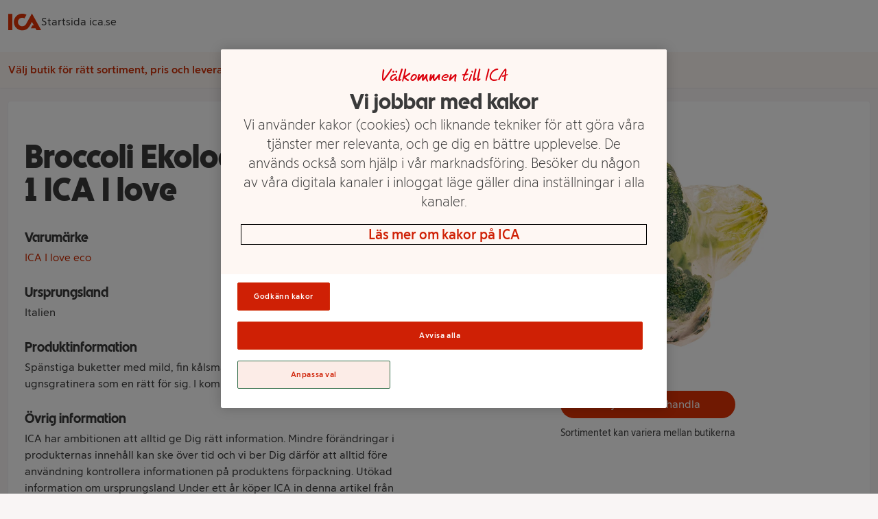

--- FILE ---
content_type: application/javascript; charset=UTF-8
request_url: https://static.hotjar.com/c/hotjar-1381022.js?sv=6
body_size: 11362
content:
window.hjSiteSettings = window.hjSiteSettings || {"site_id":1381022,"rec_value":0.0,"state_change_listen_mode":"automatic","record":true,"continuous_capture_enabled":true,"recording_capture_keystrokes":true,"session_capture_console_consent":false,"anonymize_digits":true,"anonymize_emails":true,"suppress_all":true,"suppress_all_on_specific_pages":[],"suppress_text":true,"suppress_location":true,"user_attributes_enabled":true,"legal_name":"ICA","privacy_policy_url":"https://www.ica.se/policies/behandling-av-personuppgifter/","deferred_page_contents":[],"record_targeting_rules":[],"heatmaps":[],"polls":[{"id":1840616,"created_epoch_time":1769670941,"skin":"light","background":"#002e5f","effective_show_branding":false,"position":"right","content":{"version":2,"questions":[{"uuid":"e69c4dfe-12d3-4344-b807-823a30e99fec","type":"net-promoter-score","text":"Hur sannolikt är det att du rekommenderar Gaston till en vän?","required":true,"labels":[{"text":"Inte alls sannolikt"},{"text":"Mycket sannolikt"}],"next":"byOrder"},{"uuid":"376008ae-ee82-4ef3-8add-c60f0cda4c7a","type":"single-open-ended-multiple-line","text":"Vad är den främsta anledningen till ditt betyg?","required":true,"next":"byOrder"},{"uuid":"aca736b9-46e4-4370-8ebc-47b9dab67069","type":"email","text":"Finns det något vi kan göra för att förbättra din upplevelse i butiken?","required":false,"nextIfSkipped":"byOrder","next":"byOrder"}],"thankyou":"Tack för dina svar! 🐶🐱\nDin feedback hjälper oss att göra Gaston ännu bättre. Hoppas vi snart ses igen. \nHälsningar, Ida butikschef i Norrköping"},"connect_visit_data":"always","ask_for_consent":false,"language":"sv","display_condition":"immediate","display_delay":0,"persist_condition":"once","targeting_percentage":100,"targeting":[{"component":"device","match_operation":"exact","negate":false,"pattern":"tablet","name":null,"rule_type":null},{"component":"device","match_operation":"exact","negate":false,"pattern":"phone","name":null,"rule_type":null},{"component":"device","match_operation":"exact","negate":false,"pattern":"desktop","name":null,"rule_type":null},{"component":"url","match_operation":"contains","negate":false,"pattern":"/","name":null,"rule_type":null}],"uuid":"4c513ad7-16c6-4971-8ceb-6707a2f1c1ff","invite":{"title":"Your feedback is important to us!","description":"Tell us what you think about this page by taking our quick Survey.","button":"Yes, I will give feedback","close":"No thanks"},"invite_enabled":false,"display_type":"external_link","auto_screenshot":true,"etr_enabled":false,"show_legal":true,"logo_path":"surveys/logo/574d49ee01664fffae7e3a7f192cf31c","button_color":"#0057a2","parent_element_selector":null,"button_survey_label":null,"custom_css":null,"targeting_user_attribute_match_logic":"and"},{"id":1828031,"created_epoch_time":1764143303,"skin":"light","background":"#FFFFFF","effective_show_branding":false,"position":"right","content":{"version":2,"questions":[{"uuid":"3ab8d6a8-84ed-4d95-8540-9d76f48ba012","type":"single-open-ended-multiple-line","text":"Hur kan vi göra planeringstjänsten bättre?","required":true,"next":"byOrder"}],"thankyou":"Tack för hjälpen"},"connect_visit_data":"always","ask_for_consent":false,"language":"sv","display_condition":"immediate","display_delay":0,"persist_condition":"always","targeting_percentage":100,"targeting":[{"component":"trigger","match_operation":"exact","negate":false,"pattern":"FeedbackAddedToShoppingListHMAI","name":null,"rule_type":null},{"component":"device","match_operation":"exact","negate":false,"pattern":"tablet","name":null,"rule_type":null},{"component":"device","match_operation":"exact","negate":false,"pattern":"desktop","name":null,"rule_type":null},{"component":"device","match_operation":"exact","negate":false,"pattern":"phone","name":null,"rule_type":null}],"uuid":"2c2e6bff-f591-4809-ac33-49ddc013628d","invite":{"title":"Your feedback is important to us!","description":"Tell us what you think about this page by taking our quick Survey.","button":"Yes, I will give feedback","close":"No thanks"},"invite_enabled":false,"display_type":"full_screen","auto_screenshot":true,"etr_enabled":false,"show_legal":false,"logo_path":"surveys/logo/fbe824fc75834125bd2673c7cb6ac74d","button_color":"#CF2005","parent_element_selector":null,"button_survey_label":null,"custom_css":null,"targeting_user_attribute_match_logic":"and"},{"id":1828030,"created_epoch_time":1764143200,"skin":"light","background":"#FFFFFF","effective_show_branding":false,"position":"right","content":{"version":2,"questions":[{"uuid":"3ab8d6a8-84ed-4d95-8540-9d76f48ba012","type":"single-open-ended-multiple-line","text":"Hur kan vi göra planeringstjänsten bättre?","required":false,"nextIfSkipped":"byOrder","next":"byOrder"}],"thankyou":"Tack för hjälpen"},"connect_visit_data":"always","ask_for_consent":false,"language":"sv","display_condition":"immediate","display_delay":0,"persist_condition":"always","targeting_percentage":100,"targeting":[{"component":"trigger","match_operation":"exact","negate":false,"pattern":"FeedbackRecipeSuggestionHMAI","name":null,"rule_type":null},{"component":"device","match_operation":"exact","negate":false,"pattern":"desktop","name":null,"rule_type":null},{"component":"device","match_operation":"exact","negate":false,"pattern":"phone","name":null,"rule_type":null},{"component":"device","match_operation":"exact","negate":false,"pattern":"tablet","name":null,"rule_type":null}],"uuid":"1eeee5be-8e1f-4ac3-a07b-cda6cf3d35b1","invite":{"title":"Your feedback is important to us!","description":"Tell us what you think about this page by taking our quick Survey.","button":"Yes, I will give feedback","close":"No thanks"},"invite_enabled":false,"display_type":"full_screen","auto_screenshot":true,"etr_enabled":false,"show_legal":false,"logo_path":"surveys/logo/434760f63b5d469fb7de36a53e8c988f","button_color":"#CF2005","parent_element_selector":null,"button_survey_label":null,"custom_css":null,"targeting_user_attribute_match_logic":"and"},{"id":1828029,"created_epoch_time":1764143108,"skin":"light","background":"#FFFFFF","effective_show_branding":false,"position":"right","content":{"version":2,"questions":[{"uuid":"3ab8d6a8-84ed-4d95-8540-9d76f48ba012","type":"single-open-ended-multiple-line","text":"Hur kan vi göra planeringstjänsten bättre?","required":false,"nextIfSkipped":"byOrder","next":"byOrder"}],"thankyou":"Tack för hjälpen"},"connect_visit_data":"always","ask_for_consent":false,"language":"sv","display_condition":"immediate","display_delay":0,"persist_condition":"always","targeting_percentage":100,"targeting":[{"component":"device","match_operation":"exact","negate":false,"pattern":"phone","name":null,"rule_type":null},{"component":"device","match_operation":"exact","negate":false,"pattern":"desktop","name":null,"rule_type":null},{"component":"device","match_operation":"exact","negate":false,"pattern":"tablet","name":null,"rule_type":null},{"component":"trigger","match_operation":"exact","negate":false,"pattern":"FeedbackPageHMAI","name":null,"rule_type":null}],"uuid":"d23c1bfb-b2c2-47b4-841a-3734daaabb57","invite":{"title":"Your feedback is important to us!","description":"Tell us what you think about this page by taking our quick Survey.","button":"Yes, I will give feedback","close":"No thanks"},"invite_enabled":false,"display_type":"full_screen","auto_screenshot":true,"etr_enabled":false,"show_legal":false,"logo_path":"surveys/logo/eb8b11b81e854875a1205bfe976599c9","button_color":"#CF2005","parent_element_selector":null,"button_survey_label":null,"custom_css":null,"targeting_user_attribute_match_logic":"and"},{"id":1827083,"created_epoch_time":1763712006,"skin":"light","background":"#FFFFFF","effective_show_branding":false,"position":"right","content":{"version":2,"questions":[{"uuid":"d63820cf-1e97-443c-ad59-357de29b288b","type":"title-and-description","text":"Kul att du hittat hit! Vi blir jätteglada om du vill svara på en snabb fråga - det tar bara några sekunder.","required":true,"next":"byOrder"},{"uuid":"d8cf76b3-59b7-4491-ad01-eea17a5e5500","type":"single-close-ended","text":"Har du använt vår cateringtjänst tidigare?","required":true,"randomize_answer_order":true,"pin_last_to_bottom":false,"answers":[{"text":"Nej, jag visste inte att den fanns.","comments":false},{"text":"Nej, men jag kände till den.","comments":false},{"text":"Ja, jag har beställt via den tidigare.","comments":false}],"next":"byOrder"}],"thankyou":"Tack för att du tog dig tid att svara! Det betyder mycket för oss."},"connect_visit_data":"always","ask_for_consent":false,"language":"sv","display_condition":"delay","display_delay":3,"persist_condition":"response","targeting_percentage":100,"targeting":[{"component":"trigger","match_operation":"exact","negate":false,"pattern":"InStoreQrTrue","name":null,"rule_type":null},{"component":"device","match_operation":"exact","negate":false,"pattern":"desktop","name":null,"rule_type":null},{"component":"device","match_operation":"exact","negate":false,"pattern":"tablet","name":null,"rule_type":null},{"component":"device","match_operation":"exact","negate":false,"pattern":"phone","name":null,"rule_type":null}],"uuid":"c55dee30-0657-4a40-857f-aa7c816f120c","invite":{"title":"Your feedback is important to us!","description":"Tell us what you think about this page by taking our quick Survey.","button":"Yes, I will give feedback","close":"No thanks"},"invite_enabled":false,"display_type":"popover","auto_screenshot":true,"etr_enabled":false,"show_legal":true,"logo_path":"surveys/logo/c505cac6e6c9469684ed537e93c83556","button_color":"#e3000b","parent_element_selector":null,"button_survey_label":null,"custom_css":null,"targeting_user_attribute_match_logic":"and"},{"id":1826066,"created_epoch_time":1763391763,"skin":"light","background":"#FFFFFF","effective_show_branding":false,"position":"right","content":{"version":2,"questions":[{"uuid":"3ab8d6a8-84ed-4d95-8540-9d76f48ba012","type":"rating-scale-7","text":"Vad tycker du om att få produktrekommendationer i inköpslistan?","required":false,"nextIfSkipped":"byOrder","scaleCount":7,"labels":[{"text":"Inte bra alls"},{"text":"Mycket bra"}],"next":"byOrder"},{"uuid":"3c1d3247-d031-45ad-88fb-89b5bf5489b8","type":"single-open-ended-multiple-line","text":"Förklara gärna varför du tycker att det är bra/dåligt:","required":false,"nextIfSkipped":"byOrder","next":"byOrder"},{"uuid":"504b3947-5089-4d91-915f-939800924f19","type":"rating-scale-7","text":"Hur viktigt är det för dig att göra hållbara val när du handlar?","required":true,"scaleCount":7,"labels":[{"text":"Inte alls viktigt"},{"text":"Väldigt viktigt"}],"next":"byOrder"}],"thankyou":"Tack för din feedback 🌱♥️"},"connect_visit_data":"always","ask_for_consent":false,"language":"sv","display_condition":"delay","display_delay":2,"persist_condition":"response","targeting_percentage":100,"targeting":[{"component":"device","match_operation":"exact","negate":false,"pattern":"tablet","name":null,"rule_type":null},{"component":"device","match_operation":"exact","negate":false,"pattern":"phone","name":null,"rule_type":null},{"component":"device","match_operation":"exact","negate":false,"pattern":"desktop","name":null,"rule_type":null},{"component":"trigger","match_operation":"exact","negate":false,"pattern":"shoppingListReplaceItem","name":null,"rule_type":null}],"uuid":"55ae6eac-ff36-4c3a-b42b-75fc115c12fb","invite":{"title":"Your feedback is important to us!","description":"Tell us what you think about this page by taking our quick Survey.","button":"Yes, I will give feedback","close":"No thanks"},"invite_enabled":false,"display_type":"full_screen","auto_screenshot":true,"etr_enabled":false,"show_legal":false,"logo_path":null,"button_color":"#e3000b","parent_element_selector":null,"button_survey_label":null,"custom_css":null,"targeting_user_attribute_match_logic":"and"},{"id":1826065,"created_epoch_time":1763391739,"skin":"light","background":"#FFFFFF","effective_show_branding":false,"position":"right","content":{"version":2,"questions":[{"uuid":"3ab8d6a8-84ed-4d95-8540-9d76f48ba012","type":"rating-scale-7","text":"Vad tycker du om att få produktrekommendationer i inköpslistan?","required":false,"nextIfSkipped":"byOrder","scaleCount":7,"labels":[{"text":"Inte bra alls"},{"text":"Mycket bra"}],"next":"byOrder"},{"uuid":"3c1d3247-d031-45ad-88fb-89b5bf5489b8","type":"single-open-ended-multiple-line","text":"Förklara gärna varför du tycker att det är bra/dåligt:","required":false,"nextIfSkipped":"byOrder","next":"byOrder"},{"uuid":"504b3947-5089-4d91-915f-939800924f19","type":"rating-scale-7","text":"Hur viktigt är det för dig att göra hållbara val när du handlar?","required":true,"scaleCount":7,"labels":[{"text":"Inte alls viktigt"},{"text":"Väldigt viktigt"}],"next":"byOrder"}],"thankyou":"Tack för din feedback 🌱♥️"},"connect_visit_data":"always","ask_for_consent":false,"language":"sv","display_condition":"delay","display_delay":2,"persist_condition":"response","targeting_percentage":100,"targeting":[{"component":"device","match_operation":"exact","negate":false,"pattern":"phone","name":null,"rule_type":null},{"component":"device","match_operation":"exact","negate":false,"pattern":"tablet","name":null,"rule_type":null},{"component":"trigger","match_operation":"exact","negate":false,"pattern":"climatePushDecline","name":null,"rule_type":null},{"component":"device","match_operation":"exact","negate":false,"pattern":"desktop","name":null,"rule_type":null},{"component":"trigger","match_operation":"exact","negate":false,"pattern":"climatePushClose","name":null,"rule_type":null}],"uuid":"f4c1fef3-61fe-4e8c-8daa-3f5dab88590a","invite":{"title":"Your feedback is important to us!","description":"Tell us what you think about this page by taking our quick Survey.","button":"Yes, I will give feedback","close":"No thanks"},"invite_enabled":false,"display_type":"full_screen","auto_screenshot":true,"etr_enabled":false,"show_legal":false,"logo_path":null,"button_color":"#e3000b","parent_element_selector":null,"button_survey_label":null,"custom_css":null,"targeting_user_attribute_match_logic":"and"},{"id":1822200,"created_epoch_time":1761913358,"skin":"light","background":"#FFFFFF","effective_show_branding":false,"position":"right","content":{"version":2,"questions":[{"uuid":"00057621-2199-4ef7-92bf-24bd72fd4432","type":"title-and-description","text":"🐶🐱 Hej från Gaston-gänget!\nVi är nyfikna på vad du tycker om att handla på vår e-handel hejgaston.se.\n\nDina svar är helt anonyma och hjälper oss att bli ännu bättre.\nVi vill veta allt, både mjau och voff! 🐾","required":true,"next":"byOrder"},{"uuid":"1d00e2b8-0a54-4250-85b7-07104b0e9a21","type":"single-close-ended","text":"(1/6) Hur många gånger har du handlat på hejgaston.se?","required":true,"randomize_answer_order":false,"pin_last_to_bottom":false,"answers":[{"text":"1 gång","comments":false},{"text":"2–3 gånger","comments":false},{"text":"Fler än 4 gånger","comments":false}],"next":"byOrder"},{"uuid":"48110fc3-f30c-4d07-8848-03036701d1d4","type":"single-close-ended","text":"(2/6) Har du handlat i någon av våra fysiska butiker i Uppsala, Västerås, Säffle eller Norrköping?","required":true,"randomize_answer_order":false,"pin_last_to_bottom":false,"answers":[{"text":"Ja","comments":false},{"text":"Nej","comments":false}],"next":"byOrder"},{"uuid":"3c1d3247-d031-45ad-88fb-89b5bf5489b8","type":"reaction","text":"(3/6) Hur nöjd är du med hejgaston.se?","required":true,"labels":[{"text":"Inte nöjd"},{"text":"Väldigt nöjd"}],"reaction_style":"emoji","next":"byOrder"},{"uuid":"46dcda50-ce0a-4dbe-ba8b-de889a6edb7e","type":"single-open-ended-multiple-line","text":"(4/6) Finns det något vi kan förbättra för att göra din upplevelse ännu bättre?","required":true,"next":"byOrder"},{"uuid":"df79ecd1-b5e8-4638-8e91-719cf2dcb7b9","type":"single-open-ended-multiple-line","text":"(5/6) Saknar du något i sortimentet?","required":true,"next":"byOrder"},{"uuid":"03b43796-0d67-4dd0-8c8d-96f79c48d58a","type":"multiple-close-ended","text":"(6/6) Vart handlar du oftast till ditt husdjur?","required":true,"randomize_answer_order":false,"pin_last_to_bottom":false,"answers":[{"text":"Gaston","comments":false},{"text":"Arken Zoo","comments":false},{"text":"Zoo.se ","comments":false},{"text":"Dogman","comments":false},{"text":"ICA","comments":false},{"text":"COOP","comments":false},{"text":"Willys","comments":false},{"text":"Annat (ange)","comments":true}],"next":"byOrder"}],"thankyou":"Stort tack för dina svar! 🐶🐱 Psst! Du har väll inte missat att gå med i Stammis husdjur. Läs mer här: https://www.hejgaston.se/pages/stammis"},"connect_visit_data":"always","ask_for_consent":false,"language":"sv","display_condition":"immediate","display_delay":0,"persist_condition":"always","targeting_percentage":100,"targeting":[{"component":"device","match_operation":"exact","negate":false,"pattern":"phone","name":null,"rule_type":null},{"component":"device","match_operation":"exact","negate":false,"pattern":"desktop","name":null,"rule_type":null},{"component":"url","match_operation":"contains","negate":false,"pattern":"/","name":null,"rule_type":null},{"component":"device","match_operation":"exact","negate":false,"pattern":"tablet","name":null,"rule_type":null}],"uuid":"3d595f68-d672-42f4-9d27-16ba0ef2db3c","invite":{"title":"Your feedback is important to us!","description":"Tell us what you think about this page by taking our quick Survey.","button":"Yes, I will give feedback","close":"No thanks"},"invite_enabled":false,"display_type":"external_link","auto_screenshot":true,"etr_enabled":false,"show_legal":true,"logo_path":"surveys/logo/66155b24dfdb42b8b9584e89082bc33f","button_color":"#324FBE","parent_element_selector":null,"button_survey_label":null,"custom_css":null,"targeting_user_attribute_match_logic":"and"},{"id":1599576,"created_epoch_time":1743409282,"skin":"light","background":"#FFFFFF","effective_show_branding":true,"position":"right","content":{"version":2,"questions":[{"uuid":"3ab8d6a8-84ed-4d95-8540-9d76f48ba012","type":"reaction","text":"Hur upplevde du att få en gåva när du hämtade ut ditt paket från ICA Paket? ","required":true,"labels":[{"text":"Mindre bra"},{"text":"Väldigt bra"}],"reaction_style":"emoji","next":"byOrder"},{"uuid":"286dee12-c38b-45d7-9006-90663d783fc3","type":"single-close-ended","text":"Vad tyckte du om gåvan du fick?","required":true,"randomize_answer_order":false,"pin_last_to_bottom":false,"answers":[{"text":"Väldigt bra","comments":false},{"text":"Bra","comments":false},{"text":"Okej","comments":false},{"text":"Jag gillade den inte","comments":false}],"nextByAnswer":["question:81046908-bb3b-4d6a-98b0-7c4871a9d94a","question:81046908-bb3b-4d6a-98b0-7c4871a9d94a","question:6a53937a-975e-4a22-974b-9dbf4b4dea3c","question:6a53937a-975e-4a22-974b-9dbf4b4dea3c"],"next":"byAnswer"},{"uuid":"6a53937a-975e-4a22-974b-9dbf4b4dea3c","type":"single-open-ended-multiple-line","text":"Var det något specifikt du inte gillade med gåvan eller skulle en annan typ av vara göra upplevelsen mer positiv?","required":false,"nextIfSkipped":"question:81046908-bb3b-4d6a-98b0-7c4871a9d94a","next":"question:81046908-bb3b-4d6a-98b0-7c4871a9d94a"},{"uuid":"293f06b4-0933-4b1b-aca0-8b40dcd98772","type":"single-close-ended","text":"Använde du kupongen från Santa Maria?","required":true,"randomize_answer_order":false,"pin_last_to_bottom":false,"answers":[{"text":"Yes","comments":false},{"text":"No","comments":false}],"next":"byOrder"},{"uuid":"81046908-bb3b-4d6a-98b0-7c4871a9d94a","type":"single-close-ended","text":"Skulle du uppskatta att få erbjudanden från ICA Paket i framtiden?","required":true,"randomize_answer_order":false,"pin_last_to_bottom":false,"answers":[{"text":"Ja","comments":false},{"text":"Nej","comments":false}],"nextByAnswer":["question:53526ee9-216e-4175-9414-accda23e4f90","question:0c7e2f26-82cf-4f34-b330-dbf38f868edb"],"next":"byAnswer"},{"uuid":"53526ee9-216e-4175-9414-accda23e4f90","type":"single-open-ended-single-line","text":"Vilken sorts erbjudande skulle du vilja få?","required":true,"next":"byOrder"},{"uuid":"0c7e2f26-82cf-4f34-b330-dbf38f868edb","type":"single-close-ended","text":"När du hämtade ut ditt paket från ICA Paket, passade du även på att handla mat i din lokala ICA butik? ","required":true,"randomize_answer_order":false,"pin_last_to_bottom":false,"answers":[{"text":"Ja","comments":false},{"text":"Nej","comments":false}],"nextByAnswer":["question:55fcda79-016d-4719-bbf5-a8af62318661","question:9db8938e-8d3f-48d6-a75b-031355170df3"],"next":"byAnswer"},{"uuid":"55fcda79-016d-4719-bbf5-a8af62318661","type":"single-close-ended","text":"Frivilligt - Hade du planerat att handla innan du gick till butiken? ","required":false,"nextIfSkipped":"byOrder","randomize_answer_order":false,"pin_last_to_bottom":false,"answers":[{"text":"Ja","comments":false},{"text":"Nej","comments":false}],"next":"question:3018223e-eb85-4e24-8955-ba080307b8c3"},{"uuid":"9db8938e-8d3f-48d6-a75b-031355170df3","type":"single-open-ended-multiple-line","text":"Frivilligt - Varför handlade du inte?","required":false,"nextIfSkipped":"thankYou","next":"thankYou"},{"uuid":"3018223e-eb85-4e24-8955-ba080307b8c3","type":"single-open-ended-multiple-line","text":"Frivilligt - Vad handlade du?","required":false,"nextIfSkipped":"thankYou","next":"thankYou"}],"thankyou":"Tack för din feedback! "},"connect_visit_data":"always","ask_for_consent":false,"language":"sv","display_condition":"immediate","display_delay":0,"persist_condition":"always","targeting_percentage":100,"targeting":[{"component":"device","match_operation":"exact","negate":false,"pattern":"tablet","name":null,"rule_type":null},{"component":"device","match_operation":"exact","negate":false,"pattern":"phone","name":null,"rule_type":null},{"component":"device","match_operation":"exact","negate":false,"pattern":"desktop","name":null,"rule_type":null},{"component":"url","match_operation":"contains","negate":false,"pattern":"/","name":null,"rule_type":null}],"uuid":"6629b6c7-b74b-4160-8767-2591b8a4f576","invite":{"title":"Your feedback is important to us!","description":"Tell us what you think about this page by taking our quick Survey.","button":"Yes, I will give feedback","close":"No thanks"},"invite_enabled":false,"display_type":"external_link","auto_screenshot":true,"etr_enabled":false,"show_legal":false,"logo_path":"surveys/logo/ba104be53b34407b89f74939261fc071","button_color":"#324FBE","parent_element_selector":null,"button_survey_label":null,"custom_css":null,"targeting_user_attribute_match_logic":"and"},{"id":1570782,"created_epoch_time":1738916841,"skin":"light","background":"#FFFFFF","effective_show_branding":true,"position":"right","content":{"version":2,"questions":[{"uuid":"3ab8d6a8-84ed-4d95-8540-9d76f48ba012","type":"rating-scale-7","text":"Hur enkelt är det att planera dina matinköp på ica.se?","required":true,"scaleCount":7,"labels":[{"text":"Väldigt svårt"},{"text":"Väldigt enkelt"}],"next":"byOrder"},{"uuid":"95b34ea6-f29f-4292-b02c-65ec0fe0daa8","type":"single-close-ended","text":"Vad planerar du för idag?","required":false,"nextIfSkipped":"byOrder","randomize_answer_order":false,"pin_last_to_bottom":false,"answers":[{"text":"Dagens måltider","comments":false},{"text":"Flera av veckans måltider","comments":false},{"text":"En högtid, resa eller helgmiddag","comments":false},{"text":"Jag planerar inte","comments":false}],"next":"byOrder"},{"uuid":"3c1d3247-d031-45ad-88fb-89b5bf5489b8","type":"single-open-ended-multiple-line","text":"Vad kan vi göra för att förenkla din planering?","required":false,"nextIfSkipped":"byOrder","next":"byOrder"}],"thankyou":"Tack för att du hjälper oss att bli bättre!"},"connect_visit_data":"always","ask_for_consent":false,"language":"sv","display_condition":"delay","display_delay":10,"persist_condition":"response","targeting_percentage":5,"targeting":[{"component":"url","match_operation":"regex","negate":false,"pattern":"^https://www\\.ica\\.se\\/recept\\/(?!dina-recept\\/)[a-z0-9-\\/]*[a-z]\\/?(\\?.+)?$","name":null,"rule_type":null},{"component":"url","match_operation":"regex","negate":false,"pattern":"^https:\\/\\/www\\.ica\\.se\\/erbjudanden\\/[a-z0-9-]+-\\d+\\/.*$","name":null,"rule_type":null},{"component":"device","match_operation":"exact","negate":false,"pattern":"tablet","name":null,"rule_type":null},{"component":"device","match_operation":"exact","negate":false,"pattern":"phone","name":null,"rule_type":null},{"component":"device","match_operation":"exact","negate":false,"pattern":"desktop","name":null,"rule_type":null}],"uuid":"2e8597b5-62a7-4f50-9bb1-2969953fd7a3","invite":{"title":"Your feedback is important to us!","description":"Tell us what you think about this page by taking our quick Survey.","button":"Yes, I will give feedback","close":"No thanks"},"invite_enabled":false,"display_type":"popover","auto_screenshot":true,"etr_enabled":false,"show_legal":false,"logo_path":"surveys/logo/5f85420d07d54438b0cd239f6207c719","button_color":"#324FBE","parent_element_selector":"#page-wrapper > div > div:nth-child(10) > div:nth-child(8)","button_survey_label":null,"custom_css":null,"targeting_user_attribute_match_logic":"and"},{"id":1060376,"created_epoch_time":1724829930,"skin":"light","background":"#FFFFFF","effective_show_branding":false,"position":"right","content":{"version":2,"questions":[{"uuid":"475e9850-caf1-4f54-8278-aeb220716b9d","type":"reaction","text":"Hur kändes det att få en extra bonus från ICA?","required":true,"labels":[{"text":"Inte alls bra!"},{"text":"Toppen!"}],"reaction_style":"emoji","next":"byOrder"},{"uuid":"6d459d74-ae71-4bb8-b6f9-7c41f37e4082","type":"single-open-ended-single-line","text":"Berätta varför du svarade så?","required":false,"nextIfSkipped":"thankYou","next":"thankYou"}],"thankyou":"Tack för hjälpen!"},"connect_visit_data":"always","ask_for_consent":false,"language":"sv","display_condition":"immediate","display_delay":0,"persist_condition":"once","targeting_percentage":100,"targeting":[{"component":"device","match_operation":"exact","negate":false,"pattern":"tablet","name":null,"rule_type":null},{"component":"url","match_operation":"contains","negate":false,"pattern":"/","name":null,"rule_type":null},{"component":"device","match_operation":"exact","negate":false,"pattern":"desktop","name":null,"rule_type":null},{"component":"device","match_operation":"exact","negate":false,"pattern":"phone","name":null,"rule_type":null}],"uuid":"fc31b9f4-c9d9-471c-b9ae-48308fa1b6a8","invite":{"title":"Your feedback is important to us!","description":"Tell us what you think about this page by taking our quick Survey.","button":"Yes, I will give feedback","close":"No thanks"},"invite_enabled":false,"display_type":"external_link","auto_screenshot":true,"etr_enabled":false,"show_legal":true,"logo_path":null,"button_color":"#9B0600","parent_element_selector":null,"button_survey_label":null,"custom_css":null,"targeting_user_attribute_match_logic":"and"},{"id":1060375,"created_epoch_time":1724829868,"skin":"light","background":"#FFFFFF","effective_show_branding":false,"position":"right","content":{"version":2,"questions":[{"uuid":"475e9850-caf1-4f54-8278-aeb220716b9d","type":"reaction","text":"Hur kändes det att få en extra bonus från ICA?","required":true,"labels":[{"text":"Inte alls bra!"},{"text":"Toppen!"}],"reaction_style":"emoji","next":"byOrder"},{"uuid":"6d459d74-ae71-4bb8-b6f9-7c41f37e4082","type":"single-open-ended-single-line","text":"Berätta varför du svarade så?","required":false,"nextIfSkipped":"thankYou","next":"thankYou"}],"thankyou":"Tack för hjälpen!"},"connect_visit_data":"always","ask_for_consent":false,"language":"sv","display_condition":"immediate","display_delay":0,"persist_condition":"once","targeting_percentage":100,"targeting":[{"component":"device","match_operation":"exact","negate":false,"pattern":"tablet","name":null,"rule_type":null},{"component":"device","match_operation":"exact","negate":false,"pattern":"phone","name":null,"rule_type":null},{"component":"device","match_operation":"exact","negate":false,"pattern":"desktop","name":null,"rule_type":null},{"component":"url","match_operation":"contains","negate":false,"pattern":"/","name":null,"rule_type":null}],"uuid":"1a0d4fbd-146f-4aa9-87dd-d754eb6802ff","invite":{"title":"Your feedback is important to us!","description":"Tell us what you think about this page by taking our quick Survey.","button":"Yes, I will give feedback","close":"No thanks"},"invite_enabled":false,"display_type":"external_link","auto_screenshot":true,"etr_enabled":false,"show_legal":true,"logo_path":null,"button_color":"#9B0600","parent_element_selector":null,"button_survey_label":null,"custom_css":null,"targeting_user_attribute_match_logic":"and"},{"id":978624,"created_epoch_time":1704900491,"skin":"light","background":"#FFFFFF","effective_show_branding":false,"position":"right","content":{"version":2,"questions":[{"uuid":"c18feb86-c572-4fdd-8efa-5d6050fa018d","type":"rating-scale-5","text":"Hur var din upplevelse av sidan?","required":true,"scaleCount":5,"labels":[{"text":"Inte bra"},{"text":"Väldigt bra"}],"nextByAnswer":["byOrder","question:7028b3ab-3a87-42ba-8b16-4a559cd1264a","question:7028b3ab-3a87-42ba-8b16-4a559cd1264a"],"next":"byAnswer"},{"uuid":"77d5d5a5-dfeb-4e87-b296-faa496193645","type":"single-open-ended-single-line","text":"Berätta gärna lite mer om vad det var du inte gillade.","required":false,"nextIfSkipped":"question:e6f8e4a3-5cb5-4dd3-b5ff-b3a9874c633d","next":"question:e6f8e4a3-5cb5-4dd3-b5ff-b3a9874c633d"},{"uuid":"7028b3ab-3a87-42ba-8b16-4a559cd1264a","type":"single-open-ended-single-line","text":"Berätta gärna lite mer om vad det var du tyckte om.","required":false,"nextIfSkipped":"question:e6f8e4a3-5cb5-4dd3-b5ff-b3a9874c633d","next":"question:e6f8e4a3-5cb5-4dd3-b5ff-b3a9874c633d"},{"uuid":"e6f8e4a3-5cb5-4dd3-b5ff-b3a9874c633d","type":"single-close-ended","text":"Tänkte du på annonserna på sidan?","required":true,"randomize_answer_order":false,"pin_last_to_bottom":false,"answers":[{"text":"Ja","comments":false},{"text":"Nej","comments":false}],"nextByAnswer":["byOrder","question:56be11e9-15c0-4dc8-8573-7ae9bf3462b9"],"next":"byAnswer"},{"uuid":"4ba7ea30-efd7-48df-921c-9e5de541dc13","type":"single-open-ended-multiple-line","text":"Berätta gärna lite mer om vad du tänkte om annonserna på sidan","required":false,"nextIfSkipped":"byOrder","next":"byOrder"},{"uuid":"56be11e9-15c0-4dc8-8573-7ae9bf3462b9","type":"single-close-ended","text":"Vilken layout av förslagen med olika annonsplaceringar föredrar du och varför?","required":true,"randomize_answer_order":false,"pin_last_to_bottom":false,"answers":[{"text":"Alternativ A","comments":true},{"text":"Alternativ B","comments":true},{"text":"Alternativ C","comments":true},{"text":"Alternativ D","comments":false}],"next":"byOrder","image_path":"survey-images/b4e83c9ac794eb892002ae80bf88fe07_f85d36ba6b984d3e91d4b860292ac6a7","image_thumbnail_path":"survey-images/671ba9398c7ef2fb672ff5018aae134d_8680315810904cb5a12be9d58cfdcfad_t","image_alt":null},{"uuid":"b0b7e4c8-5636-402e-80dd-8dbaf0c0debe","type":"single-close-ended","text":"Vilken layout av förslagen med olika annonsplaceringar tycker du sämst om och varför?","required":true,"randomize_answer_order":false,"pin_last_to_bottom":false,"answers":[{"text":"Alternativ A","comments":true},{"text":"Alternativ B","comments":true},{"text":"Alternativ C","comments":true},{"text":"Alternativ D","comments":true}],"next":"byOrder","image_path":"survey-images/b4e83c9ac794eb892002ae80bf88fe07_c35962a2ad894c569b43047760682e57","image_thumbnail_path":"survey-images/671ba9398c7ef2fb672ff5018aae134d_33570f44bb6e4612ba2d23152df2024a_t","image_alt":null}],"thankyou":"Tack för att du tog dig tiden att hjälpa oss bli bättre!"},"connect_visit_data":"always","ask_for_consent":false,"language":"sv","display_condition":"immediate","display_delay":0,"persist_condition":"always","targeting_percentage":100,"targeting":[{"component":"device","match_operation":"exact","negate":false,"pattern":"desktop","name":null,"rule_type":null},{"component":"url","match_operation":"contains","negate":false,"pattern":"/","name":null,"rule_type":null},{"component":"device","match_operation":"exact","negate":false,"pattern":"tablet","name":null,"rule_type":null},{"component":"device","match_operation":"exact","negate":false,"pattern":"phone","name":null,"rule_type":null}],"uuid":"c7d5e9eb-871d-4c23-80e0-ebbec363bdc0","invite":{"title":"Your feedback is important to us!","description":"Tell us what you think about this page by taking our quick Survey.","button":"Yes, I will give feedback","close":"No thanks"},"invite_enabled":false,"display_type":"external_link","auto_screenshot":true,"etr_enabled":false,"show_legal":false,"logo_path":null,"button_color":"#9B0600","parent_element_selector":null,"button_survey_label":null,"custom_css":null,"targeting_user_attribute_match_logic":"and"},{"id":971640,"created_epoch_time":1702557511,"skin":"light","background":"#FFFFFF","effective_show_branding":false,"position":"right","content":{"version":2,"questions":[{"uuid":"c5824e00-792e-41a3-9f77-aa20a6b15eac","type":"reaction","text":"Hur upplever du din första tid som stammis?","required":true,"labels":[{"text":"Mycket dålig"},{"text":"Mycket bra"}],"nextByAnswer":["question:c6709534-170f-4211-a077-203e09707614","question:c6709534-170f-4211-a077-203e09707614","question:1cbe4d56-627b-4757-bfc4-e1f27b91c7c3"],"next":"byAnswer","reaction_style":"emoji"},{"uuid":"c6709534-170f-4211-a077-203e09707614","type":"single-open-ended-single-line","text":"Vad hade vi kunnat göra bättre?","required":true,"next":"thankYou"},{"uuid":"1cbe4d56-627b-4757-bfc4-e1f27b91c7c3","type":"single-open-ended-single-line","text":"Vad gjorde vi bra?","required":true,"next":"thankYou"}],"thankyou":"Tack för hjälpen!"},"connect_visit_data":"always","ask_for_consent":false,"language":"en","display_condition":"immediate","display_delay":0,"persist_condition":"once","targeting_percentage":100,"targeting":[{"component":"url","match_operation":"contains","negate":false,"pattern":"/","name":null,"rule_type":null},{"component":"device","match_operation":"exact","negate":false,"pattern":"phone","name":null,"rule_type":null},{"component":"device","match_operation":"exact","negate":false,"pattern":"tablet","name":null,"rule_type":null},{"component":"device","match_operation":"exact","negate":false,"pattern":"desktop","name":null,"rule_type":null}],"uuid":"5dd33218-1686-43d5-98cf-7660f129271a","invite":{"title":"Your feedback is important to us!","description":"Tell us what you think about this page by taking our quick Survey.","button":"Yes, I will give feedback","close":"No thanks"},"invite_enabled":false,"display_type":"external_link","auto_screenshot":true,"etr_enabled":false,"show_legal":false,"logo_path":null,"button_color":"#9b0600","parent_element_selector":null,"button_survey_label":null,"custom_css":null,"targeting_user_attribute_match_logic":"and"},{"id":971583,"created_epoch_time":1702552643,"skin":"light","background":"#FFFFFF","effective_show_branding":false,"position":"right","content":{"version":2,"questions":[{"uuid":"c5824e00-792e-41a3-9f77-aa20a6b15eac","type":"reaction","text":"Hur upplever du din första tid som stammis?","required":true,"labels":[{"text":"Mycket dålig"},{"text":"Mycket bra"}],"nextByAnswer":["question:c6709534-170f-4211-a077-203e09707614","question:c6709534-170f-4211-a077-203e09707614","question:1cbe4d56-627b-4757-bfc4-e1f27b91c7c3"],"next":"byAnswer","reaction_style":"emoji"},{"uuid":"c6709534-170f-4211-a077-203e09707614","type":"single-open-ended-single-line","text":"Vad hade vi kunnat göra bättre?","required":true,"next":"thankYou"},{"uuid":"1cbe4d56-627b-4757-bfc4-e1f27b91c7c3","type":"single-open-ended-single-line","text":"Vad gjorde vi bra?","required":true,"next":"thankYou"}],"thankyou":"Tack för hjälpen!"},"connect_visit_data":"always","ask_for_consent":false,"language":"en","display_condition":"immediate","display_delay":0,"persist_condition":"once","targeting_percentage":100,"targeting":[{"component":"device","match_operation":"exact","negate":false,"pattern":"tablet","name":null,"rule_type":null},{"component":"url","match_operation":"contains","negate":false,"pattern":"/","name":null,"rule_type":null},{"component":"device","match_operation":"exact","negate":false,"pattern":"desktop","name":null,"rule_type":null},{"component":"device","match_operation":"exact","negate":false,"pattern":"phone","name":null,"rule_type":null}],"uuid":"1db354c2-9b64-441a-b70d-37a30bfa8312","invite":{"title":"Your feedback is important to us!","description":"Tell us what you think about this page by taking our quick Survey.","button":"Yes, I will give feedback","close":"No thanks"},"invite_enabled":false,"display_type":"external_link","auto_screenshot":true,"etr_enabled":false,"show_legal":false,"logo_path":null,"button_color":"#9b0600","parent_element_selector":null,"button_survey_label":null,"custom_css":null,"targeting_user_attribute_match_logic":"and"},{"id":660375,"created_epoch_time":1613998088,"skin":"light","background":"#FFFFFF","effective_show_branding":false,"position":"middle_right","content":{"version":2,"questions":[{"uuid":"a9b4e434-4b9e-40b7-a25a-1804be51b196","type":"net-promoter-score","text":"Skulle du rekommendera ICAs e-handel till en kollega eller vän?","required":true,"labels":[{"text":"Nej, aldrig!"},{"text":"Ja, absolut!"}],"next":"byOrder"},{"uuid":"9c07ac7a-b566-440c-90e3-9676a79c965c","type":"single-open-ended-multiple-line","text":"Beskriv gärna varför du gav oss det betyget.","required":false,"nextIfSkipped":"byOrder","next":"byOrder"}],"thankyou":"Tack för att du deltar i undersökningen!"},"connect_visit_data":"never","ask_for_consent":false,"language":"sv","display_condition":"delay","display_delay":240,"persist_condition":"response","targeting_percentage":100,"targeting":[{"component":"url","match_operation":"contains","negate":false,"pattern":"/stores/","name":null,"rule_type":null},{"component":"url","match_operation":"contains","negate":true,"pattern":"/basket","name":null,"rule_type":null},{"component":"url","match_operation":"contains","negate":true,"pattern":"/checkout","name":null,"rule_type":null},{"component":"device","match_operation":"exact","negate":false,"pattern":"desktop","name":null,"rule_type":null},{"component":"device","match_operation":"exact","negate":false,"pattern":"phone","name":null,"rule_type":null},{"component":"device","match_operation":"exact","negate":false,"pattern":"tablet","name":null,"rule_type":null}],"uuid":"7f069396-5c67-4db1-8939-3c22de29d34f","invite":{"title":"Your feedback is important to us!","description":"Tell us what you think about this page by taking our quick Survey.","button":"Yes, I will give feedback","close":"No thanks"},"invite_enabled":false,"display_type":"button","auto_screenshot":false,"etr_enabled":false,"show_legal":true,"logo_path":null,"button_color":"#fcece7","parent_element_selector":null,"button_survey_label":"Tyck till!","custom_css":null,"targeting_user_attribute_match_logic":"and"}],"integrations":{"optimizely":{"tag_recordings":false},"abtasty":{"tag_recordings":false},"kissmetrics":{"send_user_id":false},"mixpanel":{"send_events":false},"unbounce":{"tag_recordings":false},"hubspot":{"enabled":false,"send_recordings":false,"send_surveys":false}},"features":["ask.popover_redesign","client_script.compression.pc","csq_theme","error_reporting","feedback.embeddable_widget","feedback.widgetV2","feedback.widget_telemetry","settings.billing_v2","survey.embeddable_widget","survey.image_question","survey.screenshots","survey.type_button","tcvs_v2"],"tracking_code_verified":true,"cs_project_id":null,"cs_tag_name":null,"account_id":877092,"account_signature":"43b4c419bfa98357bfc67815f70704b02e27506259fecb9b8d6ac850c08a2bf3"};

!function(){"use strict";function e(t){return e="function"==typeof Symbol&&"symbol"==typeof Symbol.iterator?function(e){return typeof e}:function(e){return e&&"function"==typeof Symbol&&e.constructor===Symbol&&e!==Symbol.prototype?"symbol":typeof e},e(t)}function t(e,t){for(var r=0;r<t.length;r++){var i=t[r];i.enumerable=i.enumerable||!1,i.configurable=!0,"value"in i&&(i.writable=!0),Object.defineProperty(e,n(i.key),i)}}function n(t){var n=function(t,n){if("object"!=e(t)||!t)return t;var r=t[Symbol.toPrimitive];if(void 0!==r){var i=r.call(t,"string");if("object"!=e(i))return i;throw new TypeError("@@toPrimitive must return a primitive value.")}return String(t)}(t);return"symbol"==e(n)?n:String(n)}var r,i=function(){function e(t){var n=arguments.length>1&&void 0!==arguments[1]?arguments[1]:10,r=arguments.length>2&&void 0!==arguments[2]?arguments[2]:1e3;!function(e,t){if(!(e instanceof t))throw new TypeError("Cannot call a class as a function")}(this,e),this.send=t,this.batchSize=n,this.flushInterval=r,this.buffer=[],this.flushTimer=null}var n,r;return n=e,(r=[{key:"getBuffer",value:function(){return this.buffer}},{key:"add",value:function(e){var t=this;this.buffer.push(e),this.buffer.length>=this.batchSize?this.flush():this.flushTimer||(this.flushTimer=setTimeout((function(){t.flush()}),this.flushInterval))}},{key:"flush",value:function(){this.buffer.length>0&&(this.send(this.buffer),this.buffer=[]),this.flushTimer&&(clearTimeout(this.flushTimer),this.flushTimer=null)}}])&&t(n.prototype,r),Object.defineProperty(n,"prototype",{writable:!1}),e}();function a(){return a=Object.assign?Object.assign.bind():function(e){for(var t=1;t<arguments.length;t++){var n=arguments[t];for(var r in n)Object.prototype.hasOwnProperty.call(n,r)&&(e[r]=n[r])}return e},a.apply(this,arguments)}var o,s=function(){try{return"performance"in window&&"now"in window.performance}catch(e){return!1}},u={version:6,metricsUrl:(null===(r=window._hjSettings)||void 0===r?void 0:r.metricsUrl)||"https://metrics.hotjar.io",sampling:{metrics:.1,fieldMetrics:.01,debug:.5,universalDebug:.05*.1},browser:{hasPerformance:!1,shouldLogMetrics:!1,inLab:!1},buffer:{bufferSize:40,flushInterval:3e3}},c={isDebugEnabled:!1,isMetricsEnabled:!1,isFieldMetricsEnabled:!1,loggedMetrics:{},genericTags:{}},l=function(e,t,n){var r;c.loggedMetrics[e]=a(a({},c.loggedMetrics[e]),{},((r={})[t]=n||{},r))},d=function(e){if(!e)return"value";var t=Object.keys(e)[0];return t&&e[t]||"value"},g=function(e){var t,n=null!==(t=e.tag)&&void 0!==t?t:void 0;return c.isDebugEnabled?a(a(a({},n),e.extraTags),c.genericTags):n},f=function(e,t){if(!o)return!1;var n=c.isMetricsEnabled||c.isDebugEnabled;return"lab"===e&&(n=u.browser.inLab),"field"===e&&(n=c.isFieldMetricsEnabled),t?n&&t.flush:n},h=function(e){var t=!1,n="v=".concat(u.version),r="".concat(u.metricsUrl,"?").concat(n,"&site_id=").concat(window.hjSiteSettings.site_id)+(c.isDebugEnabled?"&debug=true":""),i=JSON.stringify(e);if("sendBeacon"in navigator)try{t=navigator.sendBeacon.bind(navigator)(r,i)}catch(e){}if(!1===t)try{var a=new XMLHttpRequest;a.open("POST",r),a.timeout=1e4,a.send(i)}catch(e){}u.browser.shouldLogMetrics&&console.debug("New Metrics: ",e)},p={getConfig:function(e){return u[e]},getState:function(e){return c[e]},start:function(){try{u.browser={hasPerformance:s(),shouldLogMetrics:/hjMetrics=1/.test(location.search),inLab:/hjLab=true/.test(location.search)};var e=p.time(),t=window.hjSiteSettings||{},n=t.features,r=t.site_id,a=new Set(n),l=u.sampling;return c.genericTags={site_id:r},c.isDebugEnabled=Math.random()<=l.universalDebug||a.has("client_script.metrics.debug")&&Math.random()<=l.debug,c.isMetricsEnabled=Math.random()<=l.metrics,c.isFieldMetricsEnabled=c.isMetricsEnabled&&Math.random()<=l.fieldMetrics,o=new i(h,u.buffer.bufferSize,u.buffer.flushInterval),e}catch(e){console.debug("Error in metrics.start",{error:e})}},reset:function(){c.loggedMetrics={}},stop:function(){c.isDebugEnabled=!1,c.isMetricsEnabled=!1,c.genericTags={}},count:function(e,t){var n=t.incr,r=t.tag,i=t.extraTags,s=t.type;try{var u,l=d(r),h=c.loggedMetrics[e],p=0;if(n?(p=(h&&h[l]||0)+(n.value||1),c.loggedMetrics[e]=a(a({},h),{},((u={})[l]=null!=n&&n.flush?0:p,u))):p=1,f(s,n)){var v={name:e,type:"count",value:p,tags:g({tag:r,extraTags:i})};o.add(v)}}catch(e){}},distr:function(e,t){var n=t.task,r=t.value,i=t.extraTags;f()&&o.add({name:e,type:"distribution",value:r,tags:g({tag:{task:n},extraTags:i})})},time:function(){try{if(!u.browser.hasPerformance)return;return performance.now()}catch(e){}},timeEnd:function(e,t){var n=t.tag,r=t.start,i=t.total,a=t.extraTags,s=t.type;try{var u=p.time();if(!i&&!u)return;var c=d(n),h=i||(r&&u?u-r:void 0);if(l(e,c,{}),h&&h>0&&f(s)){var v={name:e,type:"distribution",value:Math.round(h),tags:g({tag:n,extraTags:a})};o.add(v)}return u}catch(t){console.debug("Failed to send timer metric: ",{name:e,tag:n,error:t})}},timeIncr:function(e,t){var n,r,i,a,o=t.tag,s=t.start,u=t.flush,g=t.extraTags,f=t.type,h=hj.metrics.time(),v=s&&h?h-s:void 0,m=(n=e,{tagName:r=d(o),start:(a=(i=c.loggedMetrics[n])&&i[r]||{}).start,total:a.total}),w=v?v+(m.total||0):m.total;return l(e,m.tagName,{total:w}),u&&p.timeEnd(e,{tag:o,total:w,extraTags:g,type:f}),w},timeWatcher:function(){var e,t=0,n=!1,r=function(){var n,r=p.time();return t+=null!==(n=e&&r&&r-e)&&void 0!==n?n:0,e=p.time(),t};return{start:function(){if(!n)return n=!0,e=p.time()},incr:r,end:function(){var n=r();return t=0,e=void 0,n}}},getErrorMessage:function(e){return e instanceof Error?e.message:"string"==typeof e?e:""}},v=function(e){return e.replayRecordingMaskedUrlRegex="replayRecordingMaskedUrlRegex",e.replayRecordingMaskedUrlRegexRules="replayRecordingMaskedUrlRegexRules",e}({}),m=function(e){return e.START="start",e.NOT_START="not-start",e.END="end",e.NOT_END="not-end",e.CONTAIN="contain",e.NOT_CONTAIN="not-contain",e.EXACT="exact",e.NOT_EXACT="not-exact",e}({});function w(){return w=Object.assign?Object.assign.bind():function(e){for(var t=1;t<arguments.length;t++){var n=arguments[t];for(var r in n)Object.prototype.hasOwnProperty.call(n,r)&&(e[r]=n[r])}return e},w.apply(this,arguments)}var b="https://voc.hotjar.com",y=[b,"https://voc.ew1-integration-1.hotjarians.net","https://hj-engage-unmoderated-review.s3.eu-west-1.amazonaws.com"],j="hj-uut",_={get:function(){var e=window.sessionStorage.getItem(j);return e?JSON.parse(e):null},getValue:function(e){var t=_.get();return null==t?void 0:t[e]},set:function(e){if(e){var t,n=null!==(t=_.get())&&void 0!==t?t:{};window.sessionStorage.setItem(j,JSON.stringify(w(w({},n),e)))}},clear:function(){window.sessionStorage.removeItem(j)},validDomains:y},S=function(e){var t=new URLSearchParams(e);return!!t.has("project_uuid")||("1"===t.get("is_preview")?t.has("task_uuid"):t.has("response_uuid")&&t.has("task_uuid")&&t.has("participation_uuid"))},T=function(){var e,t=null!==(e=function(){var e=document.referrer;if("string"==typeof e&&function(e){if("string"!=typeof e)return!1;try{var t=new URL(e),n="1"===t.searchParams.get("is_preview");return!!y.some((function(t){return null==e?void 0:e.includes(t)}))||!!n&&t.hostname.endsWith(".hotjar.com")&&t.pathname.includes("research/projects/tests")}catch(e){return!1}}(e)&&S(new URL(e).search))return e}())&&void 0!==e?e:function(){var e=new URLSearchParams(window.location.search).get("hj_uut");if(y.some((function(e){var t;return null===(t=document.referrer)||void 0===t?void 0:t.includes(e)}))&&e){var t=window.atob(e);if(S(t)){var n=new URL(b);return n.search=t,n.toString()}}}(),n=void 0!==t,r=null!==_.get();return n&&_.set({referrer:t}),r||n};function R(e,t,n){if(t&&!Array.isArray(t)&&"number"==typeof t.length){var r=t.length;return M(t,void 0!==n&&n<r?n:r)}return e(t,n)}function E(e){return function(e){if(Array.isArray(e))return M(e)}(e)||function(e){if("undefined"!=typeof Symbol&&null!=e[Symbol.iterator]||null!=e["@@iterator"])return Array.from(e)}(e)||function(e,t){if(e){if("string"==typeof e)return M(e,t);var n=Object.prototype.toString.call(e).slice(8,-1);return"Object"===n&&e.constructor&&(n=e.constructor.name),"Map"===n||"Set"===n?Array.from(e):"Arguments"===n||/^(?:Ui|I)nt(?:8|16|32)(?:Clamped)?Array$/.test(n)?M(e,t):void 0}}(e)||function(){throw new TypeError("Invalid attempt to spread non-iterable instance.\nIn order to be iterable, non-array objects must have a [Symbol.iterator]() method.")}()}function M(e,t){(null==t||t>e.length)&&(t=e.length);for(var n=0,r=new Array(t);n<t;n++)r[n]=e[n];return r}var O,x=function(){var e,t=arguments.length>0&&void 0!==arguments[0]?arguments[0]:{},n=null===(e=_hjSettings)||void 0===e?void 0:e.environment,r="t.contentsquare.net";n&&"live"!==n&&(r="t-staging.contentsquare.net");var i=t.isCSQLite?"smb/tag":hjSiteSettings.cs_tag_name;if(i){var a=document.createElement("script");a.type="text/javascript",a.async=!0,a.src="//".concat(r,"/uxa/").concat(i,".js"),document.getElementsByTagName("head")[0].appendChild(a)}};function C(){var e,t,n;window.hj=window.hj||function(){for(var e=arguments.length,t=new Array(e),n=0;n<e;n++)t[n]=arguments[n];(window.hj.q=window.hj.q||[]).push(t)},window.hj.metrics=p,hj.metrics.start();var r,i,a,o,s,u,c,l,d,g,f,h,w=!(!window.CS_CONF||null===(e=window.CS_CONF.voc)||void 0===e||!e.enabled),b=!(window.CS_CONF||null===(t=window.hjSiteSettings)||void 0===t||null===(n=t.features)||void 0===n||!n.includes("cs_lite"));if(w&&window._uxa)window._uxa.push(["start:hotjar",hjSiteSettings]),window.hj.scriptLoaded=!0;else if(b){var y=(u=(r=hjSiteSettings).suppress_all||r.suppress_text||(null===(i=r.suppress_all_on_specific_pages)||void 0===i?void 0:i.length),c=function(e){var t,n,r,i,a,o={anonymisationMethod:null,replayRecordingMaskedUrlRegex:null,replayRecordingMaskedUrlRegexRules:null};if((e.suppress_all||e.suppress_text)&&(o.anonymisationMethod=v.replayRecordingMaskedUrlRegex,o.replayRecordingMaskedUrlRegex=".*"),null!==(t=e.suppress_all_on_specific_pages)&&void 0!==t&&t.length){o.anonymisationMethod=v.replayRecordingMaskedUrlRegexRules;var s=(n=e.suppress_all_on_specific_pages,r={contains:m.CONTAIN,regex:m.CONTAIN,simple:m.CONTAIN,ends_with:m.END,exact:m.EXACT,starts_with:m.START},i=[],a=Object.keys(r),n.forEach((function(e){if(e.pattern&&a.includes(e.match_operation)){var t={operator:r[e.match_operation],value:e.pattern,ignoreQueryParams:"simple"===e.match_operation,ignoreURIFragments:"simple"===e.match_operation,ignoreCaseSensitivity:"simple"===e.match_operation,notOperator:e.negate};i.push(t)}})),i.length?i:void 0);o.replayRecordingMaskedUrlRegexRules=s||null}return o}(r),l=c.anonymisationMethod,d=c.replayRecordingMaskedUrlRegex,g=c.replayRecordingMaskedUrlRegexRules,f=!(null===(a=_hjSettings)||void 0===a||!a.environment||"live"===_hjSettings.environment),{CS_CONF_BASE:{projectId:r.cs_project_id,smbConfig:{siteId:r.site_id,record:!!hjSiteSettings.record,useCSTC:!0,useSentry:!0,csLiteDomain:f?"insights-integration.live.eks.hotjar.com":"insights.hotjar.com"},hostnames:[window.location.hostname],voc:null!==(o=r.polls)&&void 0!==o&&o.length||T()?{enabled:1,siteId:r.site_id}:{enabled:0},whitelistedAttributes:[],anonymizeDigits:!!u||r.anonymize_digits,implementations:(s=r,R(E,(h=s.state_change_listen_mode,"manual"===h?[]:[{template:{name:"ArtificialPageview",args:{}},triggers:[{name:"HistoryChange",args:{listeners:"popstate, pushState, replaceState"+("automatic_with_fragments"===h?", hashchange":""),useDebounce:"no",window:400}}]}]))),recordTargetingRules:R(E,r.record_targeting_rules),anonymisationMethod:l,replayRecordingMaskedUrlRegex:d,replayRecordingMaskedUrlRegexRules:g},PII_SELECTORS:r.suppress_all?["picture, img, video, audio"]:null}),j=y.CS_CONF_BASE,_=y.PII_SELECTORS;window.CS_CONF_BASE=j,window._uxa=window._uxa||[],_&&window._uxa.push(["setPIISelectors",{PIISelectors:_}]),x({isCSQLite:b})}else window.hjBootstrap=window.hjBootstrap||function(e,t,n){var r,i,a=new RegExp("bot|google|headless|baidu|bing|msn|duckduckbot|teoma|slurp|yandex|phantomjs|pingdom|ahrefsbot|facebook","i"),o=(null===(r=window.navigator)||void 0===r?void 0:r.userAgent)||"unknown";if(a.test(o))return hj.metrics.count("session-rejection",{tag:{reason:"bot"}}),void console.warn("Hotjar not launching due to suspicious userAgent:",o);var s="http:"===window.location.protocol,u=Boolean(null===(i=_hjSettings)||void 0===i?void 0:i.preview);if(s&&!u)return hj.metrics.count("session-rejection",{tag:{reason:"https"}}),void console.warn("For security reasons, Hotjar only works over HTTPS. Learn more: https://help.hotjar.com/hc/en-us/articles/115011624047");window.hjBootstrap=function(e,t,n){var r;window.hjBootstrapCalled=(window.hjBootstrapCalled||[]).concat(n),window.hj&&window.hj._init&&(null===(r=hj._init)||void 0===r||r._verifyInstallation())},window.hjBootstrap(e,t,n),window.hjBootstrap.revision="2c8cfc8";var c=window.document,l=c.head||c.getElementsByTagName("head")[0];hj.scriptDomain=e;var d=c.createElement("script");d.async=!0,d.src=hj.scriptDomain+t,d.charset="utf-8",l.appendChild(d)},window.hjBootstrap("https://script.hotjar.com/","modules.5af39c695063f61775c4.js","1381022")}window.hjLazyModules=window.hjLazyModules||{SURVEY_V2:{js:"survey-v2.aedb8bf0b3069e2d06f4.js"},SURVEY_BOOTSTRAPPER:{js:"survey-bootstrapper.31d6cfe0d16ae931b73c.js"},SURVEY_ISOLATED:{js:"survey-isolated.31d6cfe0d16ae931b73c.js"},HEATMAP_RETAKER:{js:"heatmap-retaker.f79c0c7bb13d8a14bddc.js"},SURVEY_INVITATION:{js:"survey-invitation.333ff3f2aa9bd54cfb8e.js"},NOTIFICATION:{js:"notification.ed2bca043f1d9f8c6b56.js"},SENTRY:{js:"sentry.58c81e3e25532810f6fd.js"},BROWSER_PERF:{js:"browser-perf.8417c6bba72228fa2e29.js"},USER_TEST:{js:"user-test.02cdd6b2b4713b56342c.js"}};var I=null!==(O=hjSiteSettings.features)&&void 0!==O?O:[];I.indexOf("one_app_tag")>-1?x():I.indexOf("one_app_tag_dc")>-1?(x(),window.addEventListener("csq:start-hotjar",(function(){C()}))):C()}();
!function(){try{var e="undefined"!=typeof window?window:"undefined"!=typeof global?global:"undefined"!=typeof self?self:{},n=(new Error).stack;n&&(e._sentryDebugIds=e._sentryDebugIds||{},e._sentryDebugIds[n]="c775e787-1d0b-5135-bbba-debb254b53c6")}catch(e){}}();
//# debugId=c775e787-1d0b-5135-bbba-debb254b53c6
